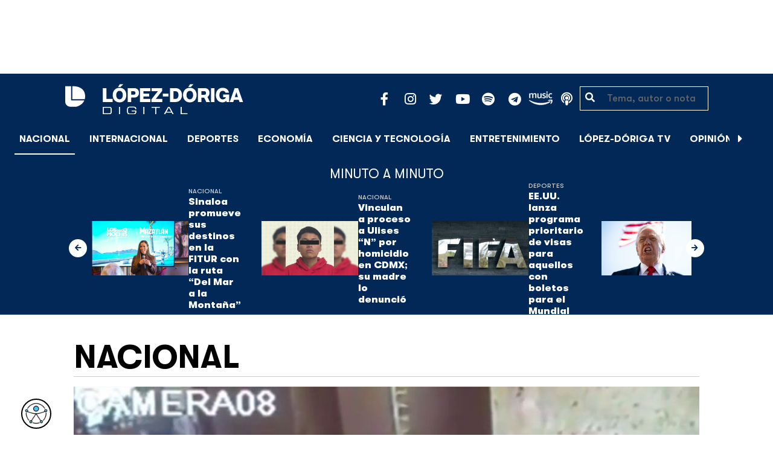

--- FILE ---
content_type: text/html; charset=UTF-8
request_url: https://lopezdoriga.com/sin-categoria/video-asi-opera-banda-de-asaltantes-en-michoacan/
body_size: 15424
content:
<!DOCTYPE html><html lang="es"><head><meta charset="UTF-8"><meta name="viewport" content="width=device-width, initial-scale=1, shrink-to-fit=no"><link rel='preload' as='image' imagesrcset="https://lopezdoriga.com/wp-content/uploads/2015/05/video_asaltantes_michoacan.jpg 960w, https://lopezdoriga.com/wp-content/uploads/2015/05/video_asaltantes_michoacan-300x150.jpg 300w, https://lopezdoriga.com/wp-content/uploads/2015/05/video_asaltantes_michoacan-800x400.jpg 800w, https://lopezdoriga.com/wp-content/uploads/2015/05/video_asaltantes_michoacan-400x200.jpg 400w" imagesizes="(max-width: 800px) 100vw, 800px"><meta name='robots' content='index, follow, max-image-preview:large, max-snippet:-1, max-video-preview:-1' /><link rel='dns-prefetch' href='//cdn.lopezdoriga.com'><link media="all" href="https://lopezdoriga.com/wp-content/cache/autoptimize/css/autoptimize_2e2402a4cd6c5a85b15de52ee7ff9193.css" rel="stylesheet"><title>Video: Así opera banda de asaltantes en Michoacán</title><link rel="preload" href="https://lopezdoriga.com/wp-content/themes/lopezd-theme/assets/webfonts/fa-solid-900.woff2" as="font" type="font/woff2" crossorigin><link rel="preload" href="https://lopezdoriga.com/wp-content/themes/lopezd-theme/assets/webfonts/fa-brands-400.woff2" as="font" type="font/woff2" crossorigin><link rel="preload" href="https://lopezdoriga.com/wp-content/themes/lopezd-theme/assets/webfonts/gtwalsheimpro-bold.ttf" as="font" type="font/ttf" crossorigin><link rel="preload" href="https://lopezdoriga.com/wp-content/themes/lopezd-theme/assets/webfonts/gtwalsheimpro-medium.ttf" as="font" type="font/ttf" crossorigin><link rel="preload" href="https://lopezdoriga.com/wp-content/themes/lopezd-theme/assets/webfonts/gtwalsheimpro-condensedlight.ttf" as="font" type="font/ttf" crossorigin><link rel="canonical" href="https://lopezdoriga.mx/sin-categoria/video-asi-opera-banda-de-asaltantes-en-michoacan/" /><meta property="og:locale" content="es_MX" /><meta property="og:type" content="article" /><meta property="og:title" content="Video: Así opera banda de asaltantes en Michoacán" /><meta property="og:description" content="Una cámara de seguridad captó a una banda de asaltantes en Quiroga, Michoacán, momentos antes de que atacaran y robaran a un hombre. El incidente tuvo lugar el sábado pasado, cuando cuatro sujetos ingresaron a una recicladora, en donde golpearon a un empleado y le robaron la nómina. Personal de la empresa detalló los hechos &hellip; Continued" /><meta property="og:url" content="https://lopezdoriga.mx/sin-categoria/video-asi-opera-banda-de-asaltantes-en-michoacan/" /><meta property="og:site_name" content="López-Dóriga Digital" /><meta property="article:publisher" content="https://www.facebook.com/JoaquinLopezDoriga" /><meta property="article:published_time" content="2015-05-09T05:53:00+00:00" /><meta property="og:image" content="https://lopezdoriga.mx/wp-content/uploads/2015/05/video_asaltantes_michoacan.jpg" /><meta property="og:image:width" content="960" /><meta property="og:image:height" content="480" /><meta property="og:image:type" content="image/jpeg" /><meta name="author" content="LopezDorigaTeam" /><meta name="twitter:card" content="summary_large_image" /><meta name="twitter:creator" content="@lopezdoriga" /><meta name="twitter:site" content="@lopezdoriga" /><meta name="twitter:label1" content="Escrito por" /><meta name="twitter:data1" content="LopezDorigaTeam" /><meta name="twitter:label2" content="Tiempo de lectura" /><meta name="twitter:data2" content="1 minuto" /> <script type="application/ld+json" class="yoast-schema-graph">{"@context":"https://schema.org","@graph":[{"@type":"NewsArticle","@id":"https://lopezdoriga.mx/sin-categoria/video-asi-opera-banda-de-asaltantes-en-michoacan/#article","isPartOf":{"@id":"https://lopezdoriga.mx/sin-categoria/video-asi-opera-banda-de-asaltantes-en-michoacan/"},"author":{"name":"LopezDorigaTeam","@id":"https://lopezdoriga.mx/#/schema/person/a39eb95372961d043c14d468a9cf72eb"},"headline":"Video: Así opera banda de asaltantes en Michoacán","datePublished":"2015-05-09T05:53:00+00:00","mainEntityOfPage":{"@id":"https://lopezdoriga.mx/sin-categoria/video-asi-opera-banda-de-asaltantes-en-michoacan/"},"wordCount":175,"commentCount":0,"publisher":{"@id":"https://lopezdoriga.mx/#organization"},"image":{"@id":"https://lopezdoriga.mx/sin-categoria/video-asi-opera-banda-de-asaltantes-en-michoacan/#primaryimage"},"thumbnailUrl":"https://lopezdoriga.com/wp-content/uploads/2015/05/video_asaltantes_michoacan.jpg","keywords":["banda de asaltantes","cámara de seguridad","Michoacán","video"],"articleSection":["Estados","Nacional","Sin Categoría"],"inLanguage":"es"},{"@type":"WebPage","@id":"https://lopezdoriga.mx/sin-categoria/video-asi-opera-banda-de-asaltantes-en-michoacan/","url":"https://lopezdoriga.mx/sin-categoria/video-asi-opera-banda-de-asaltantes-en-michoacan/","name":"Video: Así opera banda de asaltantes en Michoacán","isPartOf":{"@id":"https://lopezdoriga.mx/#website"},"primaryImageOfPage":{"@id":"https://lopezdoriga.mx/sin-categoria/video-asi-opera-banda-de-asaltantes-en-michoacan/#primaryimage"},"image":{"@id":"https://lopezdoriga.mx/sin-categoria/video-asi-opera-banda-de-asaltantes-en-michoacan/#primaryimage"},"thumbnailUrl":"https://lopezdoriga.com/wp-content/uploads/2015/05/video_asaltantes_michoacan.jpg","datePublished":"2015-05-09T05:53:00+00:00","breadcrumb":{"@id":"https://lopezdoriga.mx/sin-categoria/video-asi-opera-banda-de-asaltantes-en-michoacan/#breadcrumb"},"inLanguage":"es","potentialAction":[{"@type":"ReadAction","target":["https://lopezdoriga.mx/sin-categoria/video-asi-opera-banda-de-asaltantes-en-michoacan/"]}]},{"@type":"ImageObject","inLanguage":"es","@id":"https://lopezdoriga.mx/sin-categoria/video-asi-opera-banda-de-asaltantes-en-michoacan/#primaryimage","url":"https://lopezdoriga.com/wp-content/uploads/2015/05/video_asaltantes_michoacan.jpg","contentUrl":"https://lopezdoriga.com/wp-content/uploads/2015/05/video_asaltantes_michoacan.jpg","width":960,"height":480,"caption":"Foto de Youtube"},{"@type":"BreadcrumbList","@id":"https://lopezdoriga.mx/sin-categoria/video-asi-opera-banda-de-asaltantes-en-michoacan/#breadcrumb","itemListElement":[{"@type":"ListItem","position":1,"name":"Inicio","item":"https://lopezdoriga.com/"},{"@type":"ListItem","position":2,"name":"Nacional","item":"https://lopezdoriga.mx/nacional/"},{"@type":"ListItem","position":3,"name":"Estados","item":"https://lopezdoriga.mx/nacional/estados/"},{"@type":"ListItem","position":4,"name":"Video: Así opera banda de asaltantes en Michoacán"}]},{"@type":"WebSite","@id":"https://lopezdoriga.mx/#website","url":"https://lopezdoriga.mx/","name":"López-Dóriga Digital","description":"Lo más importante que está pasando en México y en el mundo minuto a minuto. Cobertura total en López-Dóriga Digital.","publisher":{"@id":"https://lopezdoriga.mx/#organization"},"potentialAction":[{"@type":"SearchAction","target":{"@type":"EntryPoint","urlTemplate":"https://lopezdoriga.mx/?s={search_term_string}"},"query-input":{"@type":"PropertyValueSpecification","valueRequired":true,"valueName":"search_term_string"}}],"inLanguage":"es"},{"@type":"Organization","@id":"https://lopezdoriga.mx/#organization","name":"López-Dóriga Digital","url":"https://lopezdoriga.mx/","logo":{"@type":"ImageObject","inLanguage":"es","@id":"https://lopezdoriga.mx/#/schema/logo/image/","url":"https://i0.wp.com/lopezdoriga.com/wp-content/uploads/2018/10/lopezdoriga-news.png?fit=1200%2C630&ssl=1","contentUrl":"https://i0.wp.com/lopezdoriga.com/wp-content/uploads/2018/10/lopezdoriga-news.png?fit=1200%2C630&ssl=1","width":1200,"height":630,"caption":"López-Dóriga Digital"},"image":{"@id":"https://lopezdoriga.mx/#/schema/logo/image/"},"sameAs":["https://www.facebook.com/JoaquinLopezDoriga","https://x.com/lopezdoriga","https://www.instagram.com/lopezdoriga/?hl=es","https://youtube.com/channel/UCM-GvgUy0EAZU7ZwXKLarkg"]},{"@type":"Person","@id":"https://lopezdoriga.mx/#/schema/person/a39eb95372961d043c14d468a9cf72eb","name":"LopezDorigaTeam","image":{"@type":"ImageObject","inLanguage":"es","@id":"https://lopezdoriga.mx/#/schema/person/image/","url":"https://secure.gravatar.com/avatar/cf2e58e63360c6fe6e898812b7a85e22d4e0ae97d79cdd7e67e7791d93867b89?s=96&d=mm&r=g","contentUrl":"https://secure.gravatar.com/avatar/cf2e58e63360c6fe6e898812b7a85e22d4e0ae97d79cdd7e67e7791d93867b89?s=96&d=mm&r=g","caption":"LopezDorigaTeam"},"url":"https://lopezdoriga.com/author/lopezdorigateam/"}]}</script> <link rel='dns-prefetch' href='//www.googletagmanager.com' /><link rel='dns-prefetch' href='//stats.wp.com' /><link rel='preconnect' href='//c0.wp.com' /><link rel="alternate" type="application/rss+xml" title="López-Dóriga Digital &raquo; Feed" href="https://lopezdoriga.com/feed/" /><link rel="alternate" title="oEmbed (JSON)" type="application/json+oembed" href="https://lopezdoriga.com/wp-json/oembed/1.0/embed?url=https%3A%2F%2Flopezdoriga.com%2Fsin-categoria%2Fvideo-asi-opera-banda-de-asaltantes-en-michoacan%2F" /><link rel="alternate" title="oEmbed (XML)" type="text/xml+oembed" href="https://lopezdoriga.com/wp-json/oembed/1.0/embed?url=https%3A%2F%2Flopezdoriga.com%2Fsin-categoria%2Fvideo-asi-opera-banda-de-asaltantes-en-michoacan%2F&#038;format=xml" /> <script src="https://lopezdoriga.com/wp-includes/js/jquery/jquery.min.js?ver=3.7.1" id="jquery-core-js" type="pmdelayedscript" data-cfasync="false" data-no-optimize="1" data-no-defer="1" data-no-minify="1"></script> 
 <script src="https://www.googletagmanager.com/gtag/js?id=GT-K46MJNK" id="google_gtagjs-js" async type="pmdelayedscript" data-cfasync="false" data-no-optimize="1" data-no-defer="1" data-no-minify="1"></script> <script id="google_gtagjs-js-after" type="pmdelayedscript" data-cfasync="false" data-no-optimize="1" data-no-defer="1" data-no-minify="1">window.dataLayer = window.dataLayer || [];function gtag(){dataLayer.push(arguments);}
gtag("set","linker",{"domains":["lopezdoriga.com"]});
gtag("js", new Date());
gtag("set", "developer_id.dZTNiMT", true);
gtag("config", "GT-K46MJNK");
//# sourceURL=google_gtagjs-js-after</script> <link rel="https://api.w.org/" href="https://lopezdoriga.com/wp-json/" /><link rel="alternate" title="JSON" type="application/json" href="https://lopezdoriga.com/wp-json/wp/v2/posts/67982" /><meta name="generator" content="Site Kit by Google 1.168.0" /><script type="pmdelayedscript" data-cfasync="false" data-no-optimize="1" data-no-defer="1" data-no-minify="1">window.dataLayer = window.dataLayer || [];function gtag(){dataLayer.push(arguments);}gtag("js", new Date());gtag("config", "UA-50906806-1");</script><script type="pmdelayedscript" data-cfasync="false" data-no-optimize="1" data-no-defer="1" data-no-minify="1">//window.setInterval(()=>{if(window.googletag && googletag.pubadsReady) {console.log("Refreshing...");googletag.pubads().refresh()}},15000);</script> <script type='text/javascript'>const ThemeSetup ={"page":{"postID":"67982","is_single":"true","is_homepage":"false","is_singular":"true","is_archive":"false","post_type":"post","tags":["banda-de-asaltantes","camara-de-seguridad","michoacan","video"],"canal":["Estados","Nacional","Sin Categor\u00eda"],"hide_ads":"false","exclude_adunits":[]},"canRefresh":false,"activeID":67982,"ajaxurl":"https:\/\/lopezdoriga.com\/wp-admin\/admin-ajax.php","promotedTTL":86400,"ads":{"refreshAds":true,"refresh_time":30,"prefix":"ld","network":"76814929","enableInRead":true,"inReadParagraph":3,"enableMultipleInRead":true,"inReadLimit":2,"loadOnScroll":false},"promoted":[],"loadmore":{"next":[1762549,1762497,1762511,1762515,1762533],"previous":"","initial":67982,"current":67982,"current_slug":"\/sin-categoria\/video-asi-opera-banda-de-asaltantes-en-michoacan\/","counter":1,"max_page":5,"previous_ids":[67982],"cats":[8]}};</script> <script type="application/ld+json">{"@context": "https://schema.org","@type": "BreadcrumbList","itemListElement": [{
            "@type": "ListItem",
            "position": 1,
            "name": "López-Dóriga Digital",
            "item": "https://lopezdoriga.com"
        },{
                "@type": "ListItem",
                "position": 2,
                "name": "Nacional",
                "item": "https://lopezdoriga.com/nacional/"
            },{
                "@type": "ListItem",
                "position": 3,
                "name": "Estados",
                "item": "https://lopezdoriga.com/nacional/estados/"
            }]}</script> <link rel="apple-touch-icon" sizes="57x57" href="https://lopezdoriga.com/wp-content/themes/lopezd-theme/dist/images/icons/apple-touch-icon-57x57.png"><link rel="apple-touch-icon" sizes="60x60" href="https://lopezdoriga.com/wp-content/themes/lopezd-theme/dist/images/icons/apple-touch-icon-60x60.png"><link rel="apple-touch-icon" sizes="72x72" href="https://lopezdoriga.com/wp-content/themes/lopezd-theme/dist/images/icons/apple-touch-icon-72x72.png"><link rel="apple-touch-icon" sizes="76x76" href="https://lopezdoriga.com/wp-content/themes/lopezd-theme/dist/images/icons/apple-touch-icon-76x76.png"><link rel="apple-touch-icon" sizes="114x114" href="https://lopezdoriga.com/wp-content/themes/lopezd-theme/dist/images/icons/apple-touch-icon-114x114.png"><link rel="apple-touch-icon" sizes="120x120" href="https://lopezdoriga.com/wp-content/themes/lopezd-theme/dist/images/icons/apple-touch-icon-120x120.png"><link rel="apple-touch-icon" sizes="144x144" href="https://lopezdoriga.com/wp-content/themes/lopezd-theme/dist/images/icons/apple-touch-icon-144x144.png"><link rel="apple-touch-icon" sizes="152x152" href="https://lopezdoriga.com/wp-content/themes/lopezd-theme/dist/images/icons/apple-touch-icon-152x152.png"><link rel="apple-touch-icon" sizes="180x180" href="https://lopezdoriga.com/wp-content/themes/lopezd-theme/dist/images/icons/apple-touch-icon-180x180.png"><link rel="icon" type="image/png" sizes="32x32" href="https://lopezdoriga.com/wp-content/themes/lopezd-theme/dist/images/icons/favicon-32x32.png"><link rel="icon" type="image/png" sizes="192x192" href="https://lopezdoriga.com/wp-content/themes/lopezd-theme/dist/images/icons/android-chrome-192x192.png"><link rel="icon" type="image/png" sizes="16x16" href="https://lopezdoriga.com/wp-content/themes/lopezd-theme/dist/images/icons/favicon-16x16.png"><link rel="manifest" href="https://lopezdoriga.com/wp-content/themes/lopezd-theme/dist/images/icons/site.webmanifest"><link rel="mask-icon" href="https://lopezdoriga.com/wp-content/themes/lopezd-theme/dist/images/icons/safari-pinned-tab.svg" color="#000000"><meta name="msapplication-TileColor" content="#000000"><meta name="msapplication-TileImage" content="https://lopezdoriga.com/wp-content/themes/lopezd-theme/dist/images/icons/mstile-144x144.png"><meta name="theme-color" content="#000000"><link rel="shortlink" href="https://lopezdoriga.com?p=67982" /> <script type="pmdelayedscript" data-cfasync="false" data-no-optimize="1" data-no-defer="1" data-no-minify="1">//window.setInterval(()=>{if(window.googletag && googletag.pubadsReady) {console.log("Refreshing...");googletag.pubads().refresh()}},20000);</script> <script async src="https://t.seedtag.com/t/8575-2324-01.js" type="pmdelayedscript" data-cfasync="false" data-no-optimize="1" data-no-defer="1" data-no-minify="1"></script> <link rel="icon" href="https://lopezdoriga.com/wp-content/uploads/2018/02/ld-logo120-50x50.jpg" sizes="32x32" /><link rel="icon" href="https://lopezdoriga.com/wp-content/uploads/2018/02/ld-logo120.jpg" sizes="192x192" /><link rel="apple-touch-icon" href="https://lopezdoriga.com/wp-content/uploads/2018/02/ld-logo120.jpg" /><meta name="msapplication-TileImage" content="https://lopezdoriga.com/wp-content/uploads/2018/02/ld-logo120.jpg" /> <noscript><style>.perfmatters-lazy[data-src]{display:none !important;}</style></noscript> <script id="navegg" type="pmdelayedscript" data-perfmatters-type="text/javascript" data-cfasync="false" data-no-optimize="1" data-no-defer="1" data-no-minify="1">(function(n,v,g){o="Navegg";if(!n[o]){
		a=v.createElement('script');a.src=g;b=document.getElementsByTagName('script')[0];
		b.parentNode.insertBefore(a,b);n[o]=n[o]||function(parms){
		n[o].q=n[o].q||[];n[o].q.push([this, parms])};}})
	(window, document, 'https://tag.navdmp.com/universal.min.js');
	window.naveggReady = window.naveggReady||[];
	window.nvg75741 = new Navegg({
		acc: 75741
	});</script> <meta name="google-site-verification" content="hV_64eJYYPmf6jbGBP4qpnRnimK9pQyxQFfACviJqIo" />  <script type="pmdelayedscript" data-cfasync="false" data-no-optimize="1" data-no-defer="1" data-no-minify="1">!function(f,b,e,v,n,t,s)
  {if(f.fbq)return;n=f.fbq=function(){n.callMethod?
  n.callMethod.apply(n,arguments):n.queue.push(arguments)};
  if(!f._fbq)f._fbq=n;n.push=n;n.loaded=!0;n.version='2.0';
  n.queue=[];t=b.createElement(e);t.async=!0;
  t.src=v;s=b.getElementsByTagName(e)[0];
  s.parentNode.insertBefore(t,s)}(window, document,'script',
  'https://connect.facebook.net/en_US/fbevents.js');
  fbq('init', '641506476190363');
  fbq('track', 'PageView');</script> <noscript><img height="1" width="1" style="display:none"
 src="https://www.facebook.com/tr?id=641506476190363&ev=PageView&noscript=1"
/></noscript>  <script type="pmdelayedscript" data-cfasync="false" data-no-optimize="1" data-no-defer="1" data-no-minify="1">var _comscore = _comscore || [];
  _comscore.push({ c1: "2", c2: "31501735" });
  (function() {
    var s = document.createElement("script"), el = document.getElementsByTagName("script")[0]; s.async = true;
    s.src = (document.location.protocol == "https:" ? "https://sb" : "http://b") + ".scorecardresearch.com/beacon.js";
    el.parentNode.insertBefore(s, el);
  })();</script> <noscript> <img src="https://sb.scorecardresearch.com/p?c1=2&c2=31501735&cv=2.0&cj=1" /> </noscript>  <script type="text/javascript">(function() {
        var i7e_e = document.createElement("script"),
            i7e_t = window.location.host,
            i7e_n = "es-US";

        i7e_e.type = "text/javascript",
        i7e_t = "lopezdoriga.inklusion.incluirt.com",
        i7e_n = "es-US",
        i7e_e.src = ("https:" == document.location.protocol ? "https://" : "http://") + i7e_t + "/inklusion/js/frameworks_initializer.js?lng=" + i7e_n,
        document.getElementsByTagName("head")[0].appendChild(i7e_e),
        i7e_e.src;
        i7e_tab = true;
        i7e_border = "#000000"; //color de borde
        i7e_bg = "#012857"; //color de fondo del texto de Inklusion
    })()</script> <script async src="https://pagead2.googlesyndication.com/pagead/js/adsbygoogle.js?client=ca-pub-7689687428425610"
     crossorigin="anonymous"></script> </head><body data-ld="true" class="wp-singular post-template-default single single-post postid-67982 single-format-standard wp-theme-lopezd-theme video-asi-opera-banda-de-asaltantes-en-michoacan sidebar-primary category-estados category-nacional category-sin-categoria"> <script async src="https://securepubads.g.doubleclick.net/tag/js/gpt.js" type="pmdelayedscript" data-cfasync="false" data-no-optimize="1" data-no-defer="1" data-no-minify="1"></script> <div id="gpt-passback"> <script type="pmdelayedscript" data-cfasync="false" data-no-optimize="1" data-no-defer="1" data-no-minify="1">window.googletag = window.googletag || {cmd: []};
		googletag.cmd.push(function() {
		googletag.defineSlot('/76814929/ld/ros-i-dos', [1, 1], 'gpt-passback').addService(googletag.pubads());
		googletag.enableServices();
		googletag.display('gpt-passback');
		});</script> </div><div id="wrapper"><div class="ad-fixed-top sticky-top sticky-header" data-ad-top="true" data-sticky-margin="0" data-detach-sticky="true"><div class="ad-container dfp-ad-unit ad-billboard ad-superbanner" id="ros-top-a-697082fb0f659" data-ad-type="billboard" data-slot="ros-top-a" data-ad-setup='{"postID":67982,"css":"ad-superbanner","canRefresh":true,"mappings":[],"infinitescroll":false}' data-ad-loaded="0"></div></div><header id="masthead" class="container-fluid top-header-holder"><div class="row align-items-center no-gutters justify-content-center"><div class="col-1 order-md-4 d-md-none text-left order-2"> <a href="#menubar-toggler" data-toggle="modal" data-target="#menu-left" aria-controls="main-left-nav" title="Menú" class="header-link"><i class="fas fa-bars"></i></a></div><div class="col-9 col-lg-3 flex-fill text-center text-lg-left py-2 order-3 order-lg-1"><div class="logo"> <a href="/"><img src="https://lopezdoriga.com/wp-content/themes/lopezd-theme/assets/images/ld-logo-white.svg" alt="Lopez Doriga" height="50" width="297"></a></div></div><div class="col-12 col-md-12 col-lg-5 d-flex justify-content-center justify-content-md-center justify-content-lg-end header-container__icons order-1 order-lg-2"><div class="social-media-holder"><ul class='social-media-icons'><li> <a class="social-icon-facebook" target="_blank" href="https://www.facebook.com/JoaquinLopezDoriga/" rel="noopener noreferrer"> <span class="fa-stack fa-2x"> <i class="fas fa-circle fa-stack-2x"></i> <i class="fab fa-facebook-f fa-social-icon fa-inverse fa-stack-1x" title="facebook icon"></i> </span> </a></li><li> <a class="social-icon-instagram" target="_blank" href="https://www.instagram.com/lopezdoriga/?hl=es" rel="noopener noreferrer"> <span class="fa-stack fa-2x"> <i class="fas fa-circle fa-stack-2x"></i> <i class="fab fa-instagram fa-social-icon fa-inverse fa-stack-1x" title="instagram icon"></i> </span> </a></li><li> <a class="social-icon-twitter" target="_blank" href="https://twitter.com/lopezdoriga" rel="noopener noreferrer"> <span class="fa-stack fa-2x"> <i class="fas fa-circle fa-stack-2x"></i> <i class="fab fa-twitter fa-social-icon fa-inverse fa-stack-1x" title="twitter icon"></i> </span> </a></li><li> <a class="social-icon-youtube" target="_blank" href="https://youtube.com/channel/UCM-GvgUy0EAZU7ZwXKLarkg" rel="noopener noreferrer"> <span class="fa-stack fa-2x"> <i class="fas fa-circle fa-stack-2x"></i> <i class="fab fa-youtube fa-social-icon fa-inverse fa-stack-1x" title="youtube icon"></i> </span> </a></li><li> <a class="social-icon-spotify" target="_blank" href="https://open.spotify.com/show/6PKa0zzFOjlRVANLKKWrxp" rel="noopener noreferrer"> <span class="fa-stack fa-2x"> <i class="fas fa-circle fa-stack-2x"></i> <i class="fab fa-spotify fa-social-icon fa-inverse fa-stack-1x" title="spotify icon"></i> </span> </a></li><li> <a class="social-icon-telegram" target="_blank" href="https://t.me/LopezDorigaCom" rel="noopener noreferrer"> <span class="fa-stack fa-2x"> <i class="fas fa-circle fa-stack-2x"></i> <i class="fab fa-telegram fa-social-icon fa-inverse fa-stack-1x" title="telegram icon"></i> </span> </a></li><li> <a class="social-icon-amazon" target="_blank" href="https://music.amazon.com.mx/podcasts/68a0978e-29a1-4e08-9a69-f17eb4bfab8b/joaqu%C3%ADn-l%C3%B3pez-d%C3%B3riga" rel="noopener noreferrer"> <span class="fa-stack fa-2x"> <i class="fas fa-circle fa-stack-2x"></i> <i class="fax-amazonmusic fa-social-icon fa-inverse fa-stack-1x" title="amazon icon"></i> </span> </a></li><li> <a class="social-icon-itunes" target="_blank" href="https://podcasts.apple.com/mx/podcast/joaqu%C3%ADn-l%C3%B3pez-d%C3%B3riga/id1487585093" rel="noopener noreferrer"> <span class="fa-stack fa-2x"> <i class="fas fa-circle fa-stack-2x"></i> <i class="fas fa-podcast fa-social-icon fa-inverse fa-stack-1x" title="itunes icon"></i> </span> </a></li></ul></div></div><div class="col-2 order-md-6 col-lg-2 text-center d-none d-lg-block"><form class="search-form" role="search" method="get" action="https://lopezdoriga.com/"><div class="input-group"> <i class="fas fa-search"></i> <input type="text" name="s" class="form-control" placeholder="Tema, autor o nota" /></div></form></div></div></header><div id="nav-sticky" class="sticky-top navbar-sticky"><nav id="main-navigation" class="navbar main-navbar navbar-expand"><div class="logo-navbar navbar-brand"> <a href="/" class="logo-desktop"><img src="https://lopezdoriga.com/wp-content/themes/lopezd-theme/assets/images/ld-logo-white.svg" alt="Lopez Doriga" width="267" height="62"></a> <a href="/" class="logo-mobile"><img src="https://lopezdoriga.com/wp-content/themes/lopezd-theme/assets/images/ld-logo-white.svg" alt="Lopez Doriga" width="267" height="62"></a></div><div class="navbar-brand mx-2 hideOnSticky"> <button class="scroll-control scroll-control-prev d-none" data-scroll-container="main-menu-scroll" aria-label="Avanzar a la izquierda"><i class="fas fa-caret-left"></i></button></div><div class="navbar-collapse justify-content-lg-center navbar-scroll-contain hideOnSticky"><ul id="main-menu-scroll" class="navbar-nav scrolling-wrapper scroll-with-controls scroll"><li itemscope="itemscope" itemtype="https://www.schema.org/SiteNavigationElement" id="menu-item-39261" class="menu-item menu-item-type-taxonomy menu-item-object-category current-post-ancestor current-menu-parent current-post-parent nav-item menu-item-39261 active"><a aria-current="page" data-category-id="7" title="Nacional" href="https://lopezdoriga.com/nacional/" class="nav-link">Nacional</a></li><li itemscope="itemscope" itemtype="https://www.schema.org/SiteNavigationElement" id="menu-item-39262" class="menu-item menu-item-type-taxonomy menu-item-object-category nav-item menu-item-39262"><a data-category-id="15" title="Internacional" href="https://lopezdoriga.com/internacional/" class="nav-link">Internacional</a></li><li itemscope="itemscope" itemtype="https://www.schema.org/SiteNavigationElement" id="menu-item-39278" class="menu-item menu-item-type-taxonomy menu-item-object-category nav-item menu-item-39278"><a data-category-id="5" title="Deportes" href="https://lopezdoriga.com/deportes/" class="nav-link">Deportes</a></li><li itemscope="itemscope" itemtype="https://www.schema.org/SiteNavigationElement" id="menu-item-39280" class="menu-item menu-item-type-taxonomy menu-item-object-category nav-item menu-item-39280"><a data-category-id="42" title="Economía" href="https://lopezdoriga.com/economia-y-finanzas/" class="nav-link">Economía</a></li><li itemscope="itemscope" itemtype="https://www.schema.org/SiteNavigationElement" id="menu-item-39277" class="menu-item menu-item-type-taxonomy menu-item-object-category nav-item menu-item-39277"><a data-category-id="47" title="Ciencia y Tecnología" href="https://lopezdoriga.com/ciencia-tecnologia/" class="nav-link">Ciencia y Tecnología</a></li><li itemscope="itemscope" itemtype="https://www.schema.org/SiteNavigationElement" id="menu-item-39276" class="menu-item menu-item-type-taxonomy menu-item-object-category nav-item menu-item-39276"><a data-category-id="13" title="Entretenimiento" href="https://lopezdoriga.com/entretenimiento/" class="nav-link">Entretenimiento</a></li><li itemscope="itemscope" itemtype="https://www.schema.org/SiteNavigationElement" id="menu-item-109881" class="menu-item menu-item-type-custom menu-item-object-custom nav-item menu-item-109881"><a title="López-Dóriga TV" href="https://lopezdoriga.com/lopez-doriga-tv/" class="nav-link">López-Dóriga TV</a></li><li itemscope="itemscope" itemtype="https://www.schema.org/SiteNavigationElement" id="menu-item-95091" class="menu-item menu-item-type-custom menu-item-object-custom nav-item menu-item-95091"><a title="﻿Opinión" href="https://lopezdoriga.com/opinion/" class="nav-link">﻿Opinión</a></li><li itemscope="itemscope" itemtype="https://www.schema.org/SiteNavigationElement" id="menu-item-1370212" class="lastnews menu-item menu-item-type-post_type menu-item-object-page current_page_parent nav-item menu-item-1370212 active"><a aria-current="page" title="Últimas Noticias" href="https://lopezdoriga.com/ultimas-noticias/" class="nav-link">Últimas Noticias</a></li></ul></div><div class="navbar-brand mx-2 hideOnSticky"> <button class="scroll-control scroll-control-next d-m-block" data-scroll-container="main-menu-scroll" aria-label="Avanzar a la derecha"><i class="fas fa-caret-right"></i></button></div><div class="navbar-brand d-none d-lg-block"> <a href="#search" class="search_icon" alt="Buscar" title="Buscar"><i class="fas fa-search"></i></a></div><div class="navbar-brand d-block d-md-none navbar-burger"> <a href="#menubar-toggler" data-toggle="modal" data-target="#menu-left" aria-controls="main-left-nav" title="Menú" class="header-link"><i class="fas fa-bars"></i></a></div></nav></div><div class="ad-container dfp-ad-unit ad-interstitial " id="ros-i-697082fb11195" data-ad-type="interstitial" data-slot="ros-i" data-ad-setup='{"postID":67982,"css":"","canRefresh":false,"mappings":[],"infinitescroll":false}' data-ad-loaded="0"></div><main class="site-main" role="main"><section class="seccion container-lastest"><div class="container col-12"><h2 class="heading-container">Minuto a Minuto</h2></div><div class="container-fluid col-lg-12 col-xl-12"><div class="row align-items-center no-gutters justify-content-center"><div class="col-12 col-lg-10 col-xl-10 d-flex"><div class="navbar-brand mx-0 mx-md-2"> <button class="scroll-control scroll-control-prev siemaLastestPrev" data-scroll-container="lastest-posts-scroll" aria-label="Avanzar a la izquierda"><i class="fas fa-arrow-left"></i></button></div><div class="siemaLastest" id="lastest-posts-scroll" data-siemastatus="inactive"><div class="scrolling-wrapper__item"><div class="box-item"> <button class="scrolling-wrapper__item__btn web-story-item" onclick="window.location = 'https://lopezdoriga.com/nacional/sinaloa-promueve-sus-destinos-en-la-fitur-con-la-ruta-del-mar-a-la-montana/';" data-story-url="https://lopezdoriga.com/nacional/sinaloa-promueve-sus-destinos-en-la-fitur-con-la-ruta-del-mar-a-la-montana/"> <img src="https://lopezdoriga.com/wp-content/uploads/2026/01/sinaloa-promueve-sus-destinos-en-la-fitur-con-la-ruta-del-mar-a-la-montana-2-1024x631.jpg" class=" wp-post-image img-responsive " alt="Sinaloa promueve sus destinos en la FITUR con la ruta “Del Mar a la Montaña”" title="Sinaloa promueve sus destinos en la FITUR con la ruta “Del Mar a la Montaña”" decoding="async" srcset="https://lopezdoriga.com/wp-content/uploads/2026/01/sinaloa-promueve-sus-destinos-en-la-fitur-con-la-ruta-del-mar-a-la-montana-2-1024x631.jpg 1024w, https://lopezdoriga.com/wp-content/uploads/2026/01/sinaloa-promueve-sus-destinos-en-la-fitur-con-la-ruta-del-mar-a-la-montana-2-300x185.jpg 300w, https://lopezdoriga.com/wp-content/uploads/2026/01/sinaloa-promueve-sus-destinos-en-la-fitur-con-la-ruta-del-mar-a-la-montana-2-768x474.jpg 768w, https://lopezdoriga.com/wp-content/uploads/2026/01/sinaloa-promueve-sus-destinos-en-la-fitur-con-la-ruta-del-mar-a-la-montana-2.jpg 1200w" sizes="(max-width: 800px) 100vw, 800px" /> </button><div class="lastest-title"> <span class="category"> <a href="https://lopezdoriga.com/nacional/">Nacional</a> </span> <a class="titulo" href="https://lopezdoriga.com/nacional/sinaloa-promueve-sus-destinos-en-la-fitur-con-la-ruta-del-mar-a-la-montana/"> Sinaloa promueve sus destinos en la FITUR con la ruta “Del Mar a la Montaña” </a><div class="excerpt">Sinaloa presentó en Madrid la ruta turística “Del Mar a la Montaña”, que conecta Mazatlán y Los Mochis, en el marco de la FITUR 2026</div></div></div></div><div class="scrolling-wrapper__item"><div class="box-item"> <button class="scrolling-wrapper__item__btn web-story-item" onclick="window.location = 'https://lopezdoriga.com/nacional/vinculan-a-proceso-a-ulises-n-por-homicidio-en-cdmx-su-madre-lo-denuncio/';" data-story-url="https://lopezdoriga.com/nacional/vinculan-a-proceso-a-ulises-n-por-homicidio-en-cdmx-su-madre-lo-denuncio/"> <img src="https://lopezdoriga.com/wp-content/uploads/2026/01/ulises-n-es-vinculado-a-proceso-por-homicidio-en-cdmx-su-madre-lo-denuncia-1024x576.jpg" class=" wp-post-image img-responsive " alt="Vinculan a proceso a Ulises “N” por homicidio en CDMX; su madre lo denunció" title="Vinculan a proceso a Ulises “N” por homicidio en CDMX; su madre lo denunció" decoding="async" srcset="https://lopezdoriga.com/wp-content/uploads/2026/01/ulises-n-es-vinculado-a-proceso-por-homicidio-en-cdmx-su-madre-lo-denuncia-1024x576.jpg 1024w, https://lopezdoriga.com/wp-content/uploads/2026/01/ulises-n-es-vinculado-a-proceso-por-homicidio-en-cdmx-su-madre-lo-denuncia-300x169.jpg 300w, https://lopezdoriga.com/wp-content/uploads/2026/01/ulises-n-es-vinculado-a-proceso-por-homicidio-en-cdmx-su-madre-lo-denuncia-768x432.jpg 768w, https://lopezdoriga.com/wp-content/uploads/2026/01/ulises-n-es-vinculado-a-proceso-por-homicidio-en-cdmx-su-madre-lo-denuncia-1536x864.jpg 1536w, https://lopezdoriga.com/wp-content/uploads/2026/01/ulises-n-es-vinculado-a-proceso-por-homicidio-en-cdmx-su-madre-lo-denuncia.jpg 1920w" sizes="(max-width: 800px) 100vw, 800px" /> </button><div class="lastest-title"> <span class="category"> <a href="https://lopezdoriga.com/nacional/">Nacional</a> </span> <a class="titulo" href="https://lopezdoriga.com/nacional/vinculan-a-proceso-a-ulises-n-por-homicidio-en-cdmx-su-madre-lo-denuncio/"> Vinculan a proceso a Ulises “N” por homicidio en CDMX; su madre lo denunció </a><div class="excerpt">La investigación se activó luego de que la madre de Ulises “N” denunciara que su hijo le confesó el crimen y le videos del hecho</div></div></div></div><div class="scrolling-wrapper__item"><div class="box-item"> <button class="scrolling-wrapper__item__btn web-story-item" onclick="window.location = 'https://lopezdoriga.com/deportes/ee-uu-lanza-programa-prioritario-de-visas-para-aquellos-con-boletos-para-el-mundial/';" data-story-url="https://lopezdoriga.com/deportes/ee-uu-lanza-programa-prioritario-de-visas-para-aquellos-con-boletos-para-el-mundial/"> <img src="https://lopezdoriga.com/wp-content/uploads/2026/01/8ee9462c74d6c68843cb09f8e8e269032005290bw-1024x683.jpg" class=" wp-post-image img-responsive " alt="EE.UU. lanza programa prioritario de visas para aquellos con boletos para el Mundial" title="EE.UU. lanza programa prioritario de visas para aquellos con boletos para el Mundial" decoding="async" srcset="https://lopezdoriga.com/wp-content/uploads/2026/01/8ee9462c74d6c68843cb09f8e8e269032005290bw-1024x683.jpg 1024w, https://lopezdoriga.com/wp-content/uploads/2026/01/8ee9462c74d6c68843cb09f8e8e269032005290bw-300x200.jpg 300w, https://lopezdoriga.com/wp-content/uploads/2026/01/8ee9462c74d6c68843cb09f8e8e269032005290bw-768x512.jpg 768w, https://lopezdoriga.com/wp-content/uploads/2026/01/8ee9462c74d6c68843cb09f8e8e269032005290bw-1536x1024.jpg 1536w, https://lopezdoriga.com/wp-content/uploads/2026/01/8ee9462c74d6c68843cb09f8e8e269032005290bw.jpg 1920w" sizes="(max-width: 800px) 100vw, 800px" /> </button><div class="lastest-title"> <span class="category"> <a href="https://lopezdoriga.com/deportes/">Deportes</a> </span> <a class="titulo" href="https://lopezdoriga.com/deportes/ee-uu-lanza-programa-prioritario-de-visas-para-aquellos-con-boletos-para-el-mundial/"> EE.UU. lanza programa prioritario de visas para aquellos con boletos para el Mundial </a><div class="excerpt">EE.UU. va a desplegar a más de 500 funcionarios consulares adicionales para procesar las solicitudes de visados para el Mundial</div></div></div></div><div class="scrolling-wrapper__item"><div class="box-item"> <button class="scrolling-wrapper__item__btn web-story-item" onclick="window.location = 'https://lopezdoriga.com/internacional/de-las-deportaciones-masivas-al-arresto-de-maduro-el-primer-ano-de-trump-en-10-momentos/';" data-story-url="https://lopezdoriga.com/internacional/de-las-deportaciones-masivas-al-arresto-de-maduro-el-primer-ano-de-trump-en-10-momentos/"> <img src="https://lopezdoriga.com/wp-content/uploads/2026/01/10c1c8b75318393675b82e114a82b18ac3fd9b2aw-1024x683.jpg" class=" wp-post-image img-responsive " alt="De las deportaciones masivas al arresto de Maduro: el primer año de Trump en 10 momentos" title="De las deportaciones masivas al arresto de Maduro: el primer año de Trump en 10 momentos" decoding="async" srcset="https://lopezdoriga.com/wp-content/uploads/2026/01/10c1c8b75318393675b82e114a82b18ac3fd9b2aw-1024x683.jpg 1024w, https://lopezdoriga.com/wp-content/uploads/2026/01/10c1c8b75318393675b82e114a82b18ac3fd9b2aw-300x200.jpg 300w, https://lopezdoriga.com/wp-content/uploads/2026/01/10c1c8b75318393675b82e114a82b18ac3fd9b2aw-768x512.jpg 768w, https://lopezdoriga.com/wp-content/uploads/2026/01/10c1c8b75318393675b82e114a82b18ac3fd9b2aw-1536x1024.jpg 1536w, https://lopezdoriga.com/wp-content/uploads/2026/01/10c1c8b75318393675b82e114a82b18ac3fd9b2aw.jpg 1920w" sizes="(max-width: 800px) 100vw, 800px" /> </button><div class="lastest-title"> <span class="category"> <a href="https://lopezdoriga.com/internacional/">Internacional</a> </span> <a class="titulo" href="https://lopezdoriga.com/internacional/de-las-deportaciones-masivas-al-arresto-de-maduro-el-primer-ano-de-trump-en-10-momentos/"> De las deportaciones masivas al arresto de Maduro: el primer año de Trump en 10 momentos </a><div class="excerpt">Donald Trump cumple un año desde su regreso a la Casa Blanca, un periodo de 12 meses marcado por una alteración del orden internacional</div></div></div></div><div class="scrolling-wrapper__item"><div class="box-item"> <button class="scrolling-wrapper__item__btn web-story-item" onclick="window.location = 'https://lopezdoriga.com/internacional/sobreviviente-de-epstein-critica-omision-de-archivos-y-denuncia-secretismo/';" data-story-url="https://lopezdoriga.com/internacional/sobreviviente-de-epstein-critica-omision-de-archivos-y-denuncia-secretismo/"> <img src="https://lopezdoriga.com/wp-content/uploads/2026/01/18e0af674b806b5f9b3f23c0c0afb0fea97bc5c3w-1024x683.jpg" class=" wp-post-image img-responsive " alt="Sobreviviente de Epstein critica omisión de archivos y denuncia &#8220;secretismo&#8221;" title="Sobreviviente de Epstein critica omisión de archivos y denuncia &#8220;secretismo&#8221;" decoding="async" srcset="https://lopezdoriga.com/wp-content/uploads/2026/01/18e0af674b806b5f9b3f23c0c0afb0fea97bc5c3w-1024x683.jpg 1024w, https://lopezdoriga.com/wp-content/uploads/2026/01/18e0af674b806b5f9b3f23c0c0afb0fea97bc5c3w-300x200.jpg 300w, https://lopezdoriga.com/wp-content/uploads/2026/01/18e0af674b806b5f9b3f23c0c0afb0fea97bc5c3w-768x512.jpg 768w, https://lopezdoriga.com/wp-content/uploads/2026/01/18e0af674b806b5f9b3f23c0c0afb0fea97bc5c3w-1536x1024.jpg 1536w, https://lopezdoriga.com/wp-content/uploads/2026/01/18e0af674b806b5f9b3f23c0c0afb0fea97bc5c3w.jpg 1920w" sizes="(max-width: 800px) 100vw, 800px" /> </button><div class="lastest-title"> <span class="category"> <a href="https://lopezdoriga.com/internacional/">Internacional</a> </span> <a class="titulo" href="https://lopezdoriga.com/internacional/sobreviviente-de-epstein-critica-omision-de-archivos-y-denuncia-secretismo/"> Sobreviviente de Epstein critica omisión de archivos y denuncia &#8220;secretismo&#8221; </a><div class="excerpt">Una víctima de Jeffrey Epstein acusó de “secretismo” al Departamento de Justicia por no difundir completos los archivos del caso</div></div></div></div><div class="scrolling-wrapper__item"><div class="box-item"> <button class="scrolling-wrapper__item__btn web-story-item" onclick="window.location = 'https://lopezdoriga.com/ultimas-noticias/';" data-story-url="https://lopezdoriga.com/ultimas-noticias/"> <img loading="lazy" width="100" height="100" src="/wp-content/themes/lopezd-theme/assets/images/icono.svg?v=2" alt="Entradas de prueba" title="Ver Más Noticias"></button> <span class="lastest-title"> <a href="https://lopezdoriga.com/ultimas-noticias/"><b>Ver más noticias</b></a> </span></div></div></div><div class="navbar-brand mx-0 mx-md-2"> <button class="scroll-control scroll-control-next siemaLastestNext" data-scroll-container="lastest-posts-scroll" aria-label="Avanzar a la derecha"><i class="fas fa-arrow-right"></i></button></div></div></div></div></section><section class="articles-container py-2"><article data-postid="67982" id="post-67982" class="post article-layout container-fluid post-67982 type-post status-publish format-standard has-post-thumbnail hentry category-estados category-nacional category-sin-categoria tag-banda-de-asaltantes tag-camara-de-seguridad tag-michoacan tag-video" data-slug='/sin-categoria/video-asi-opera-banda-de-asaltantes-en-michoacan/' data-post-id='67982' data-meta='{&quot;id&quot;:&quot;67982&quot;,&quot;infinitescroll_off&quot;:&quot;false&quot;,&quot;exclude_adunits&quot;:[],&quot;hide_adx&quot;:&quot;false&quot;,&quot;hide_ads&quot;:&quot;false&quot;,&quot;canal&quot;:[&quot;Estados&quot;,&quot;Nacional&quot;,&quot;Sin Categor\u00eda&quot;],&quot;tags&quot;:[&quot;banda-de-asaltantes&quot;,&quot;camara-de-seguridad&quot;,&quot;michoacan&quot;,&quot;video&quot;],&quot;seo&quot;:&quot;Video: As\u00ed opera banda de asaltantes en Michoac\u00e1n&quot;}' ><div class="row"><div class="entry-content entry-grid mx-auto col-12 col-lg-12 col-xl-10"><div class="entry-grid__content-area entry-main-text"><header class="entry-header mb-4"><div class="entry-info entry-info-cat  mb-0 mb-lg-3"> <a class="my-3 article-item__cat bordered-title align-self-center" href="https://lopezdoriga.com/nacional/">Nacional</a></div><div class="post-thumbnail m-0 mb-2"><div class="photo-container"> <img src="https://lopezdoriga.com/wp-content/uploads/2015/05/video_asaltantes_michoacan.jpg" class="w-100 wp-post-image img-responsive " alt="Video: Así opera banda de asaltantes en Michoacán" title="Video: Así opera banda de asaltantes en Michoacán" decoding="async" srcset="https://lopezdoriga.com/wp-content/uploads/2015/05/video_asaltantes_michoacan.jpg 960w, https://lopezdoriga.com/wp-content/uploads/2015/05/video_asaltantes_michoacan-300x150.jpg 300w, https://lopezdoriga.com/wp-content/uploads/2015/05/video_asaltantes_michoacan-800x400.jpg 800w, https://lopezdoriga.com/wp-content/uploads/2015/05/video_asaltantes_michoacan-400x200.jpg 400w" sizes="(max-width: 960px) 100vw, 960px" /><div class="caption"> <span> Foto de Youtube </span></div></div></div><div class="entry-info entry-info-header mb-0 mb-lg-2"><div class="entry-info-header-block"><h1 class="entry-title"><a href="https://lopezdoriga.com/sin-categoria/video-asi-opera-banda-de-asaltantes-en-michoacan/" rel="bookmark" title="Video: Así opera banda de asaltantes en Michoacán">Video: Así opera banda de asaltantes en Michoacán</a></h1></div><div class="entry-grid__sharebar"><ul class="social-sharebar-row list-unstyled d-flex flex-row justify-content-center align-items-center align-content-start single-share"><li><a href="https://www.facebook.com/sharer.php?u=https://lopezdoriga.com/sin-categoria/video-asi-opera-banda-de-asaltantes-en-michoacan/" target="_blank" class="fb share-link" data-social-network="Facebook" title="¡Compartir en Facebook!" rel="nofollow noopener noreferrer"><i class="fab fa-facebook-f"></i></a></li><li><a href="https://twitter.com/intent/tweet?url=https://lopezdoriga.com/sin-categoria/video-asi-opera-banda-de-asaltantes-en-michoacan/&text= Video: Así opera banda de asaltantes en Michoacán " target="_blank" data-social-network="Twitter" class="tw share-link" title="¡Compartir en Twitter!" rel="nofollow noopener noreferrer"><i class="fab fa-twitter"></i></a></li><li><a href="https://api.whatsapp.com/send?text=https://lopezdoriga.com/sin-categoria/video-asi-opera-banda-de-asaltantes-en-michoacan/" data-action="share/whatsapp/share" data-social-network="WhatsApp" target="_blank" class="whatsapp share-link" title="¡Compartir en WhatsApp!" rel="nofollow noopener noreferrer"><i class="fab fa-whatsapp"></i></a></li><li><a href="https://www.linkedin.com/sharing/share-offsite/?url=https://lopezdoriga.com/sin-categoria/video-asi-opera-banda-de-asaltantes-en-michoacan/" data-action="share/linkedin/share" data-social-network="LinkedIn" target="_blank" class="linkedin share-link" title="¡Compartir en LinkedIn!" rel="nofollow noopener noreferrer"><i class="fab fa-linkedin"></i></a></li><li><a href="/cdn-cgi/l/email-protection#[base64]" data-action="share/mail/share" data-social-network="Mail" target="_blank" class="email share-link" title="¡Compartir por Correo!" rel="nofollow noopener noreferrer"><i class="fas fa-envelope"></i></a></li></ul><div class="mt-5"><div class="ad-container dfp-ad-unit ad-billboardboxmobile ad-superbanner" id="ros-top-b-697082fb16d4a" data-ad-type="billboardboxmobile" data-slot="ros-top-b" data-ad-setup='{"postID":67982,"css":"ad-superbanner","canRefresh":true,"mappings":[],"infinitescroll":false}' data-ad-loaded="0"></div></div></div><div class="entry-excerpt px-0 pb-3"><p><p>Una cámara de seguridad captó a una banda de asaltantes en Quiroga, Michoacán, momentos antes de que atacaran y robaran a un hombre. El incidente tuvo lugar el sábado pasado, cuando cuatro sujetos ingresaron a una recicladora, en donde golpearon a un empleado y le robaron la nómina. Personal de la empresa detalló los hechos &hellip; <a href="https://lopezdoriga.com/sin-categoria/video-asi-opera-banda-de-asaltantes-en-michoacan/">Continued</a></p></p><div class="article-item__date mb-auto align-self-center pb-2"> <span>mayo 9, 2015</span></div></div></div> <script data-cfasync="false" src="/cdn-cgi/scripts/5c5dd728/cloudflare-static/email-decode.min.js"></script><script src="https://www.googletagservices.com/tag/js/gpt.js" type="pmdelayedscript" data-cfasync="false" data-no-optimize="1" data-no-defer="1" data-no-minify="1">googletag.pubads().definePassback('/117913022/lopezdoriga/1x1', [1, 1]).display();</script> </header></div><div class="entry-grid__content-area2 entry-main-text"><div class="row"><div class="col-12 col-lg-8"><div class="article-content"><p>Una cámara de seguridad captó a una banda de asaltantes en Quiroga, Michoacán, momentos antes de que atacaran y robaran a un hombre.</p><p> El incidente tuvo lugar el sábado pasado, cuando cuatro sujetos ingresaron a una recicladora, en donde golpearon a un empleado y le robaron la nómina.</p><p> Personal de la empresa detalló los hechos al presentar la denuncia MOR/053/01607/2015 ante la Procuraduría General de Justicia del Estado de Michoacán.</p><p> En el video se puede apreciar cómo al menos dos de los cuatro sospechosos portaban armas, y cómo, al percatarse de la presencia de las cámaras de seguridad, intentaron deshacerse de la memoria DVR de las mismas, por lo que no se registró el momento del ataque o del robo.</p><p> <iframe frameborder="0" allowfullscreen class="perfmatters-lazy" data-src="https://www.youtube.com/embed/3COyJt8tJKc"></iframe><noscript><iframe src="https://www.youtube.com/embed/3COyJt8tJKc" frameborder="0" allowfullscreen=""></iframe></noscript> Las autoridades difundieron las imágenes en las que se muestran los rostros de los presuntos asaltantes, con la intención de que sean identificados y se proceda a su captura.</p><p> Con información de Excélsior</p></div></div><div class="col-12 col-lg-4 d-none d-lg-block"><div class="sidebar-content-area"><div class="ad-container dfp-ad-unit ad-custom ad-boxbanner" id="ros-box-a-697082fb17436" data-ad-type="custom" data-slot="ros-box-a" data-ad-setup='{"postID":67982,"css":"ad-boxbanner","canRefresh":true,"mappings":{"sizes":[[300,250],[300,600]],"desktop":[[300,250],[300,600]],"mobile":[],"all":[]},"infinitescroll":false}' data-ad-loaded="0"></div><div class="wa-widget--recientes"><h3 class="widget-title">Minuto a minuto</h3><div class="wa-widget-article-list"><article class="article-item"><div class="item__image"> <a href="https://lopezdoriga.com/nacional/sinaloa-promueve-sus-destinos-en-la-fitur-con-la-ruta-del-mar-a-la-montana/"> <img src="https://lopezdoriga.com/wp-content/uploads/2026/01/sinaloa-promueve-sus-destinos-en-la-fitur-con-la-ruta-del-mar-a-la-montana-2-150x150.jpg" class="attachment-thumbnail size-thumbnail wp-post-image img-responsive " alt="Sinaloa promueve sus destinos en la FITUR con la ruta “Del Mar a la Montaña”" title="Sinaloa promueve sus destinos en la FITUR con la ruta “Del Mar a la Montaña”" decoding="async" /> </a></div><div class='item__cat'>Estados</div><div class="item__title"> <a href="https://lopezdoriga.com/nacional/sinaloa-promueve-sus-destinos-en-la-fitur-con-la-ruta-del-mar-a-la-montana/"> Sinaloa promueve sus destinos en la FITUR con la ruta “Del Mar a la Montaña” </a></div></article><article class="article-item"><div class="item__image"> <a href="https://lopezdoriga.com/nacional/vinculan-a-proceso-a-ulises-n-por-homicidio-en-cdmx-su-madre-lo-denuncio/"> <img src="https://lopezdoriga.com/wp-content/uploads/2026/01/ulises-n-es-vinculado-a-proceso-por-homicidio-en-cdmx-su-madre-lo-denuncia-150x150.jpg" class="attachment-thumbnail size-thumbnail wp-post-image img-responsive " alt="Vinculan a proceso a Ulises “N” por homicidio en CDMX; su madre lo denunció" title="Vinculan a proceso a Ulises “N” por homicidio en CDMX; su madre lo denunció" decoding="async" /> </a></div><div class='item__cat'>México</div><div class="item__title"> <a href="https://lopezdoriga.com/nacional/vinculan-a-proceso-a-ulises-n-por-homicidio-en-cdmx-su-madre-lo-denuncio/"> Vinculan a proceso a Ulises “N” por homicidio en CDMX; su madre lo denunció </a></div></article><article class="article-item"><div class="item__image"> <a href="https://lopezdoriga.com/deportes/fifa-avala-a-richard-ledezma-y-brian-gutierrez-para-la-seleccion-mexicana/"> <img src="https://lopezdoriga.com/wp-content/uploads/2026/01/fifa-avala-a-richard-ledezma-y-brian-gutierrez-para-la-seleccion-mexicana-1-150x150.jpg" class="attachment-thumbnail size-thumbnail wp-post-image img-responsive " alt="FIFA avala a Richard Ledezma y Brian Gutiérrez para la Selección Mexicana" title="FIFA avala a Richard Ledezma y Brian Gutiérrez para la Selección Mexicana" decoding="async" /> </a></div><div class='item__cat'>Deportes</div><div class="item__title"> <a href="https://lopezdoriga.com/deportes/fifa-avala-a-richard-ledezma-y-brian-gutierrez-para-la-seleccion-mexicana/"> FIFA avala a Richard Ledezma y Brian Gutiérrez para la Selección Mexicana </a></div></article><article class="article-item"><div class="item__image"> <a href="https://lopezdoriga.com/deportes/ee-uu-lanza-programa-prioritario-de-visas-para-aquellos-con-boletos-para-el-mundial/"> <img src="https://lopezdoriga.com/wp-content/uploads/2026/01/8ee9462c74d6c68843cb09f8e8e269032005290bw-150x150.jpg" class="attachment-thumbnail size-thumbnail wp-post-image img-responsive " alt="EE.UU. lanza programa prioritario de visas para aquellos con boletos para el Mundial" title="EE.UU. lanza programa prioritario de visas para aquellos con boletos para el Mundial" decoding="async" /> </a></div><div class='item__cat'>Deportes</div><div class="item__title"> <a href="https://lopezdoriga.com/deportes/ee-uu-lanza-programa-prioritario-de-visas-para-aquellos-con-boletos-para-el-mundial/"> EE.UU. lanza programa prioritario de visas para aquellos con boletos para el Mundial </a></div></article><article class="article-item"><div class="item__image"> <a href="https://lopezdoriga.com/internacional/el-mundo/avion-de-trump-sufre-problema-electrico-menor-sera-reemplazado-para-viajar-a-davos/"> <img src="https://lopezdoriga.com/wp-content/uploads/2026/01/donald-trump-1-150x150.jpg" class="attachment-thumbnail size-thumbnail wp-post-image img-responsive " alt="Avión de Trump sufre &#8220;problema eléctrico menor&#8221;; fue reemplazado para viajar a Davos" title="Avión de Trump sufre &#8220;problema eléctrico menor&#8221;; fue reemplazado para viajar a Davos" decoding="async" /> </a></div><div class='item__cat'>El Mundo</div><div class="item__title"> <a href="https://lopezdoriga.com/internacional/el-mundo/avion-de-trump-sufre-problema-electrico-menor-sera-reemplazado-para-viajar-a-davos/"> Avión de Trump sufre &#8220;problema eléctrico menor&#8221;; fue reemplazado para viajar a Davos </a></div></article></div></div><div class="ad-container dfp-ad-unit ad-custom ad-boxbanner sticky-top sticky-header sticky-ad" id="ros-box-b-697082fb184a9" data-ad-type="custom" data-slot="ros-box-b" data-ad-setup='{"postID":67982,"css":"ad-boxbanner sticky-top sticky-header sticky-ad","canRefresh":true,"mappings":{"sizes":[[300,250],[300,600]],"desktop":[[300,250],[300,600]],"mobile":[],"all":[]},"infinitescroll":false}' data-ad-loaded="0"></div></div></div></div></div></div><div class="col-12"><footer class="mt-5"><div class="ad-container dfp-ad-unit ad-billboardboxmobile ad-superbanner" id="ros-top-b-697082fb184cf" data-ad-type="billboardboxmobile" data-slot="ros-top-b" data-ad-setup='{"postID":67982,"css":"ad-superbanner","canRefresh":true,"mappings":[],"infinitescroll":false}' data-ad-loaded="0"></div></footer></div></div></article></section></main><div class="col-12 d-none d-lg-block"><footer class="mt-5"><div class="ad-container dfp-ad-unit ad-billboardboxmobile ad-superbanner" id="ros-top-c-697082fb184f2" data-ad-type="billboardboxmobile" data-slot="ros-top-c" data-ad-setup='{"postID":67982,"css":"ad-superbanner","canRefresh":true,"mappings":[],"infinitescroll":false}' data-ad-loaded="0"></div></footer></div><div id="footer" class="footer py-4"><div class="container-fluid"><div class="row"><div class="col-12 col-lg-10 mx-auto"><div class="footer__wrapper"><div class="footer__logo"> <a href="/"><img class="img-footer img-fluid" src="[data-uri]" data-lcp-src="https://lopezdoriga.com/wp-content/themes/lopezd-theme/assets/images/ld-logo-white.svg" alt="Lopez Doriga Digital" loading="lazy" width="300" height="51"></a></div><nav id="footer-policies-nav" class="footer__policies_nav justify-content-center justify-content-md-end"><ul id="menu-privacidad" class="menu"><li class="ventas menu-item menu-item-type-custom menu-item-object-custom nav-item"><a href="/cdn-cgi/l/email-protection#4f392a213b2e3c0f3f2621263b61222a2b262e" class="nav-link"><span class="__cf_email__" data-cfemail="1f697a716b7e6c5f6f7671766b31727a7b767e">[email&#160;protected]</span></a></li><li class="menu-item menu-item-type-post_type menu-item-object-page nav-item"><a href="https://lopezdoriga.com/aviso-de-privacidad/" class="nav-link">Aviso de privacidad</a></li><li class="menu-item menu-item-type-post_type menu-item-object-page nav-item"><a href="https://lopezdoriga.com/declaracion-de-accesibilidad/" class="nav-link">Declaración de accesibilidad</a></li></ul></nav><nav id="footer-secondary-nav" class="footer_secondary_nav"><ul id="menu-main" class="menu"><li class="menu-item menu-item-type-taxonomy menu-item-object-category current-post-ancestor current-menu-parent current-post-parent nav-item active"><a aria-current="page" href="https://lopezdoriga.com/nacional/" class="nav-link">Nacional</a></li><li class="menu-item menu-item-type-taxonomy menu-item-object-category nav-item"><a href="https://lopezdoriga.com/internacional/" class="nav-link">Internacional</a></li><li class="menu-item menu-item-type-taxonomy menu-item-object-category nav-item"><a href="https://lopezdoriga.com/deportes/" class="nav-link">Deportes</a></li><li class="menu-item menu-item-type-taxonomy menu-item-object-category nav-item"><a href="https://lopezdoriga.com/economia-y-finanzas/" class="nav-link">Economía</a></li><li class="menu-item menu-item-type-taxonomy menu-item-object-category nav-item"><a href="https://lopezdoriga.com/ciencia-tecnologia/" class="nav-link">Ciencia y Tecnología</a></li><li class="menu-item menu-item-type-taxonomy menu-item-object-category nav-item"><a href="https://lopezdoriga.com/entretenimiento/" class="nav-link">Entretenimiento</a></li><li class="menu-item menu-item-type-custom menu-item-object-custom nav-item"><a href="https://lopezdoriga.com/lopez-doriga-tv/" class="nav-link">López-Dóriga TV</a></li><li class="menu-item menu-item-type-custom menu-item-object-custom nav-item"><a href="https://lopezdoriga.com/opinion/" class="nav-link">﻿Opinión</a></li><li class="lastnews menu-item menu-item-type-post_type menu-item-object-page current_page_parent nav-item active"><a aria-current="page" href="https://lopezdoriga.com/ultimas-noticias/" class="nav-link">Últimas Noticias</a></li></ul></nav></div></div></div></div></div><div id="footer2" class="footer2 py-4"><div class="container-fluid"><div class="row"><div class="col-12 col-lg-10 mx-auto"><div class="footer__wrapper"><div class="footer__disclaimer pt-3 pt-md-0"><p>López-Dóriga Digital 2014–2021 - Todos los Derechos Reservados.</p></div><div class="footer__social-icons"><ul class='social-media-icons'><li> <a class="social-icon-facebook" target="_blank" href="https://www.facebook.com/JoaquinLopezDoriga/" rel="noopener noreferrer"> <span class="fa-stack fa-2x"> <i class="fas fa-circle fa-stack-2x"></i> <i class="fab fa-facebook-f fa-social-icon fa-inverse fa-stack-1x" title="facebook icon"></i> </span> </a></li><li> <a class="social-icon-instagram" target="_blank" href="https://www.instagram.com/lopezdoriga/?hl=es" rel="noopener noreferrer"> <span class="fa-stack fa-2x"> <i class="fas fa-circle fa-stack-2x"></i> <i class="fab fa-instagram fa-social-icon fa-inverse fa-stack-1x" title="instagram icon"></i> </span> </a></li><li> <a class="social-icon-twitter" target="_blank" href="https://twitter.com/lopezdoriga" rel="noopener noreferrer"> <span class="fa-stack fa-2x"> <i class="fas fa-circle fa-stack-2x"></i> <i class="fab fa-twitter fa-social-icon fa-inverse fa-stack-1x" title="twitter icon"></i> </span> </a></li><li> <a class="social-icon-youtube" target="_blank" href="https://youtube.com/channel/UCM-GvgUy0EAZU7ZwXKLarkg" rel="noopener noreferrer"> <span class="fa-stack fa-2x"> <i class="fas fa-circle fa-stack-2x"></i> <i class="fab fa-youtube fa-social-icon fa-inverse fa-stack-1x" title="youtube icon"></i> </span> </a></li><li> <a class="social-icon-spotify" target="_blank" href="https://open.spotify.com/show/6PKa0zzFOjlRVANLKKWrxp" rel="noopener noreferrer"> <span class="fa-stack fa-2x"> <i class="fas fa-circle fa-stack-2x"></i> <i class="fab fa-spotify fa-social-icon fa-inverse fa-stack-1x" title="spotify icon"></i> </span> </a></li><li> <a class="social-icon-telegram" target="_blank" href="https://t.me/LopezDorigaCom" rel="noopener noreferrer"> <span class="fa-stack fa-2x"> <i class="fas fa-circle fa-stack-2x"></i> <i class="fab fa-telegram fa-social-icon fa-inverse fa-stack-1x" title="telegram icon"></i> </span> </a></li><li> <a class="social-icon-amazon" target="_blank" href="https://music.amazon.com.mx/podcasts/68a0978e-29a1-4e08-9a69-f17eb4bfab8b/joaqu%C3%ADn-l%C3%B3pez-d%C3%B3riga" rel="noopener noreferrer"> <span class="fa-stack fa-2x"> <i class="fas fa-circle fa-stack-2x"></i> <i class="fax-amazonmusic fa-social-icon fa-inverse fa-stack-1x" title="amazon icon"></i> </span> </a></li><li> <a class="social-icon-itunes" target="_blank" href="https://podcasts.apple.com/mx/podcast/joaqu%C3%ADn-l%C3%B3pez-d%C3%B3riga/id1487585093" rel="noopener noreferrer"> <span class="fa-stack fa-2x"> <i class="fas fa-circle fa-stack-2x"></i> <i class="fas fa-podcast fa-social-icon fa-inverse fa-stack-1x" title="itunes icon"></i> </span> </a></li></ul></div><div class="footer__app-icons"><ul><li><a href="https://itunes.apple.com/mx/app/lopez-doriga-digital/id1068589005?l=en&mt=8" target="_blank"><img class="img-fluid" src="[data-uri]" data-lcp-src="https://lopezdoriga.com/wp-content/themes/lopezd-theme/assets/images/appstore.svg" title="López Dóriga en iOS - Apple Store" width="95" height="31" loading="lazy" /></a></li><li><a href="https://play.google.com/store/apps/details?id=com.goodbarber.lopezdoriga" target="_blank"><img class="img-fluid" src="[data-uri]" data-lcp-src="https://lopezdoriga.com/wp-content/themes/lopezd-theme/assets/images/googleplay.svg" title="López-Dóriga en Android - Play Store"  width="95" height="31" loading="lazy" /></a></li></ul></div></div></div></div></div></div></div><div id="search" class="lopezd-overlay"> <button type="button" class="close">×</button><div class="container h-100"><div class="d-flex flex-column justify-content-center align-items-center h-100"><form role="search" method="get" class="search-form w-100" action="https://lopezdoriga.com/"><div class="search-wrapper position-relative"> <input type="search" id="searchoverlay" name="s" value="" placeholder="Escribe lo que deseas buscar y presiona enter..." autocomplete="off" /></div></form></div></div></div><div class="modal left fade modal-menu" id="menu-left" tabindex="-1" role="dialog" aria-labelledby="menu-left"><div class="modal-dialog" role="document"><div class="modal-content"><div class="modal-header justify-content-end"> <button type="button" class="close m-0 p-0" data-dismiss="modal" aria-label="Close"><span aria-hidden="true">&times;</span></button></div><div class="modal-body p-0"><nav class="navbar h-100 p-0"><div id="main-left-nav" class="collapse show navbar-collapse justify-content-end mb-auto"><ul id="menu-main-1" class="navbar-nav"><li itemscope="itemscope" itemtype="https://www.schema.org/SiteNavigationElement" class="menu-item menu-item-type-taxonomy menu-item-object-category current-post-ancestor current-menu-parent current-post-parent nav-item menu-item-39261 active"><a aria-current="page" data-category-id="7" title="Nacional" href="https://lopezdoriga.com/nacional/" class="nav-link">Nacional</a></li><li itemscope="itemscope" itemtype="https://www.schema.org/SiteNavigationElement" class="menu-item menu-item-type-taxonomy menu-item-object-category nav-item menu-item-39262"><a data-category-id="15" title="Internacional" href="https://lopezdoriga.com/internacional/" class="nav-link">Internacional</a></li><li itemscope="itemscope" itemtype="https://www.schema.org/SiteNavigationElement" class="menu-item menu-item-type-taxonomy menu-item-object-category nav-item menu-item-39278"><a data-category-id="5" title="Deportes" href="https://lopezdoriga.com/deportes/" class="nav-link">Deportes</a></li><li itemscope="itemscope" itemtype="https://www.schema.org/SiteNavigationElement" class="menu-item menu-item-type-taxonomy menu-item-object-category nav-item menu-item-39280"><a data-category-id="42" title="Economía" href="https://lopezdoriga.com/economia-y-finanzas/" class="nav-link">Economía</a></li><li itemscope="itemscope" itemtype="https://www.schema.org/SiteNavigationElement" class="menu-item menu-item-type-taxonomy menu-item-object-category nav-item menu-item-39277"><a data-category-id="47" title="Ciencia y Tecnología" href="https://lopezdoriga.com/ciencia-tecnologia/" class="nav-link">Ciencia y Tecnología</a></li><li itemscope="itemscope" itemtype="https://www.schema.org/SiteNavigationElement" class="menu-item menu-item-type-taxonomy menu-item-object-category nav-item menu-item-39276"><a data-category-id="13" title="Entretenimiento" href="https://lopezdoriga.com/entretenimiento/" class="nav-link">Entretenimiento</a></li><li itemscope="itemscope" itemtype="https://www.schema.org/SiteNavigationElement" class="menu-item menu-item-type-custom menu-item-object-custom nav-item menu-item-109881"><a title="López-Dóriga TV" href="https://lopezdoriga.com/lopez-doriga-tv/" class="nav-link">López-Dóriga TV</a></li><li itemscope="itemscope" itemtype="https://www.schema.org/SiteNavigationElement" class="menu-item menu-item-type-custom menu-item-object-custom nav-item menu-item-95091"><a title="﻿Opinión" href="https://lopezdoriga.com/opinion/" class="nav-link">﻿Opinión</a></li><li itemscope="itemscope" itemtype="https://www.schema.org/SiteNavigationElement" class="lastnews menu-item menu-item-type-post_type menu-item-object-page current_page_parent nav-item menu-item-1370212 active"><a aria-current="page" title="Últimas Noticias" href="https://lopezdoriga.com/ultimas-noticias/" class="nav-link">Últimas Noticias</a></li></ul></div><div class="navbar-text w-100 py-5 mt-auto menu-left-social"><h3>Síguenos</h3><ul class='social-media-icons'><li> <a class="social-icon-facebook" target="_blank" href="https://www.facebook.com/JoaquinLopezDoriga/" rel="noopener noreferrer"> <span class="fa-stack fa-2x"> <i class="fas fa-circle fa-stack-2x"></i> <i class="fab fa-facebook-f fa-social-icon  fa-stack-1x" title="facebook icon"></i> </span> </a></li><li> <a class="social-icon-instagram" target="_blank" href="https://www.instagram.com/lopezdoriga/?hl=es" rel="noopener noreferrer"> <span class="fa-stack fa-2x"> <i class="fas fa-circle fa-stack-2x"></i> <i class="fab fa-instagram fa-social-icon  fa-stack-1x" title="instagram icon"></i> </span> </a></li><li> <a class="social-icon-twitter" target="_blank" href="https://twitter.com/lopezdoriga" rel="noopener noreferrer"> <span class="fa-stack fa-2x"> <i class="fas fa-circle fa-stack-2x"></i> <i class="fab fa-twitter fa-social-icon  fa-stack-1x" title="twitter icon"></i> </span> </a></li><li> <a class="social-icon-youtube" target="_blank" href="https://youtube.com/channel/UCM-GvgUy0EAZU7ZwXKLarkg" rel="noopener noreferrer"> <span class="fa-stack fa-2x"> <i class="fas fa-circle fa-stack-2x"></i> <i class="fab fa-youtube fa-social-icon  fa-stack-1x" title="youtube icon"></i> </span> </a></li><li> <a class="social-icon-spotify" target="_blank" href="https://open.spotify.com/show/6PKa0zzFOjlRVANLKKWrxp" rel="noopener noreferrer"> <span class="fa-stack fa-2x"> <i class="fas fa-circle fa-stack-2x"></i> <i class="fab fa-spotify fa-social-icon  fa-stack-1x" title="spotify icon"></i> </span> </a></li><li> <a class="social-icon-telegram" target="_blank" href="https://t.me/LopezDorigaCom" rel="noopener noreferrer"> <span class="fa-stack fa-2x"> <i class="fas fa-circle fa-stack-2x"></i> <i class="fab fa-telegram fa-social-icon  fa-stack-1x" title="telegram icon"></i> </span> </a></li><li> <a class="social-icon-amazon" target="_blank" href="https://music.amazon.com.mx/podcasts/68a0978e-29a1-4e08-9a69-f17eb4bfab8b/joaqu%C3%ADn-l%C3%B3pez-d%C3%B3riga" rel="noopener noreferrer"> <span class="fa-stack fa-2x"> <i class="fas fa-circle fa-stack-2x"></i> <i class="fax-amazonmusic fa-social-icon  fa-stack-1x" title="amazon icon"></i> </span> </a></li><li> <a class="social-icon-itunes" target="_blank" href="https://podcasts.apple.com/mx/podcast/joaqu%C3%ADn-l%C3%B3pez-d%C3%B3riga/id1487585093" rel="noopener noreferrer"> <span class="fa-stack fa-2x"> <i class="fas fa-circle fa-stack-2x"></i> <i class="fas fa-podcast fa-social-icon  fa-stack-1x" title="itunes icon"></i> </span> </a></li></ul></div></nav></div></div></div></div><script data-cfasync="false" src="/cdn-cgi/scripts/5c5dd728/cloudflare-static/email-decode.min.js"></script><script type="speculationrules">{"prefetch":[{"source":"document","where":{"and":[{"href_matches":"/*"},{"not":{"href_matches":["/wp-*.php","/wp-admin/*","/wp-content/uploads/*","/wp-content/*","/wp-content/plugins/*","/wp-content/themes/lopezd-theme/*","/*\\?(.+)"]}},{"not":{"selector_matches":"a[rel~=\"nofollow\"]"}},{"not":{"selector_matches":".no-prefetch, .no-prefetch a"}}]},"eagerness":"conservative"}]}</script> <script type="pmdelayedscript" class="teads" src="//a.teads.tv/page/216603/tag" async="true" data-perfmatters-type="text/javascript" data-cfasync="false" data-no-optimize="1" data-no-defer="1" data-no-minify="1"></script> <script id="perfmatters-lazy-load-js-before">window.lazyLoadOptions={elements_selector:"img[data-src],.perfmatters-lazy,.perfmatters-lazy-css-bg",thresholds:"0px 0px",class_loading:"pmloading",class_loaded:"pmloaded",callback_loaded:function(element){if(element.tagName==="IFRAME"){if(element.classList.contains("pmloaded")){if(typeof window.jQuery!="undefined"){if(jQuery.fn.fitVids){jQuery(element).parent().fitVids()}}}}}};window.addEventListener("LazyLoad::Initialized",function(e){var lazyLoadInstance=e.detail.instance;var target=document.querySelector("body");var observer=new MutationObserver(function(mutations){lazyLoadInstance.update()});var config={childList:!0,subtree:!0};observer.observe(target,config);});
//# sourceURL=perfmatters-lazy-load-js-before</script> <script async src="https://lopezdoriga.com/wp-content/plugins/perfmatters/js/lazyload.min.js?ver=2.5.5" id="perfmatters-lazy-load-js"></script> <script id="jetpack-stats-js-before" type="pmdelayedscript" data-cfasync="false" data-no-optimize="1" data-no-defer="1" data-no-minify="1">_stq = window._stq || [];
_stq.push([ "view", {"v":"ext","blog":"120409595","post":"67982","tz":"-6","srv":"lopezdoriga.com","j":"1:15.4"} ]);
_stq.push([ "clickTrackerInit", "120409595", "67982" ]);
//# sourceURL=jetpack-stats-js-before</script> <script src="https://stats.wp.com/e-202604.js" id="jetpack-stats-js" defer data-wp-strategy="defer" type="pmdelayedscript" data-cfasync="false" data-no-optimize="1" data-no-defer="1" data-no-minify="1"></script> <div id="scrollIndicator" class="indicator"></div><div class="ad-footer-container"> <button class="ad-footer-close" onclick="document.querySelector('.ad-footer-container').remove();">Cerrar</button><div class="ad-container dfp-ad-unit ad-custom ad-footer" id="ros-footer-697082fb1a6e3" data-ad-type="custom" data-slot="ros-footer" data-ad-setup='{"postID":67982,"css":"ad-footer","canRefresh":"true","mappings":{"sizes":[[728,90],[320,50]],"desktop":[[728,90]],"mobile":[[320,50]],"all":[]},"infinitescroll":false}' data-ad-loaded="0"></div></div> <script defer src="https://lopezdoriga.com/wp-content/cache/autoptimize/js/autoptimize_34b921fec34a107f655a9ff3405ca9c2.js" type="pmdelayedscript" data-cfasync="false" data-no-optimize="1" data-no-defer="1" data-no-minify="1"></script><script id="perfmatters-delayed-scripts-js">(function(){window.pmDC=1;if(window.pmDT){var e=setTimeout(d,window.pmDT*1e3)}const t=["keydown","mousedown","mousemove","wheel","touchmove","touchstart","touchend"];const n={normal:[],defer:[],async:[]};const o=[];const i=[];var r=false;var a="";window.pmIsClickPending=false;t.forEach(function(e){window.addEventListener(e,d,{passive:true})});if(window.pmDC){window.addEventListener("touchstart",b,{passive:true});window.addEventListener("mousedown",b)}function d(){if(typeof e!=="undefined"){clearTimeout(e)}t.forEach(function(e){window.removeEventListener(e,d,{passive:true})});if(document.readyState==="loading"){document.addEventListener("DOMContentLoaded",s)}else{s()}}async function s(){c();u();f();m();await w(n.normal);await w(n.defer);await w(n.async);await p();document.querySelectorAll("link[data-pmdelayedstyle]").forEach(function(e){e.setAttribute("href",e.getAttribute("data-pmdelayedstyle"))});window.dispatchEvent(new Event("perfmatters-allScriptsLoaded")),E().then(()=>{h()})}function c(){let o={};function e(t,e){function n(e){return o[t].delayedEvents.indexOf(e)>=0?"perfmatters-"+e:e}if(!o[t]){o[t]={originalFunctions:{add:t.addEventListener,remove:t.removeEventListener},delayedEvents:[]};t.addEventListener=function(){arguments[0]=n(arguments[0]);o[t].originalFunctions.add.apply(t,arguments)};t.removeEventListener=function(){arguments[0]=n(arguments[0]);o[t].originalFunctions.remove.apply(t,arguments)}}o[t].delayedEvents.push(e)}function t(t,n){const e=t[n];Object.defineProperty(t,n,{get:!e?function(){}:e,set:function(e){t["perfmatters"+n]=e}})}e(document,"DOMContentLoaded");e(window,"DOMContentLoaded");e(window,"load");e(document,"readystatechange");t(document,"onreadystatechange");t(window,"onload")}function u(){let n=window.jQuery;Object.defineProperty(window,"jQuery",{get(){return n},set(t){if(t&&t.fn&&!o.includes(t)){t.fn.ready=t.fn.init.prototype.ready=function(e){if(r){e.bind(document)(t)}else{document.addEventListener("perfmatters-DOMContentLoaded",function(){e.bind(document)(t)})}};const e=t.fn.on;t.fn.on=t.fn.init.prototype.on=function(){if(this[0]===window){function t(e){e=e.split(" ");e=e.map(function(e){if(e==="load"||e.indexOf("load.")===0){return"perfmatters-jquery-load"}else{return e}});e=e.join(" ");return e}if(typeof arguments[0]=="string"||arguments[0]instanceof String){arguments[0]=t(arguments[0])}else if(typeof arguments[0]=="object"){Object.keys(arguments[0]).forEach(function(e){delete Object.assign(arguments[0],{[t(e)]:arguments[0][e]})[e]})}}return e.apply(this,arguments),this};o.push(t)}n=t}})}function f(){document.querySelectorAll("script[type=pmdelayedscript]").forEach(function(e){if(e.hasAttribute("src")){if(e.hasAttribute("defer")&&e.defer!==false){n.defer.push(e)}else if(e.hasAttribute("async")&&e.async!==false){n.async.push(e)}else{n.normal.push(e)}}else{n.normal.push(e)}})}function m(){var o=document.createDocumentFragment();[...n.normal,...n.defer,...n.async].forEach(function(e){var t=e.getAttribute("src");if(t){var n=document.createElement("link");n.href=t;if(e.getAttribute("data-perfmatters-type")=="module"){n.rel="modulepreload"}else{n.rel="preload";n.as="script"}o.appendChild(n)}});document.head.appendChild(o)}async function w(e){var t=e.shift();if(t){await l(t);return w(e)}return Promise.resolve()}async function l(t){await v();return new Promise(function(e){const n=document.createElement("script");[...t.attributes].forEach(function(e){let t=e.nodeName;if(t!=="type"){if(t==="data-perfmatters-type"){t="type"}n.setAttribute(t,e.nodeValue)}});if(t.hasAttribute("src")){n.addEventListener("load",e);n.addEventListener("error",e)}else{n.text=t.text;e()}t.parentNode.replaceChild(n,t)})}async function p(){r=true;await v();document.dispatchEvent(new Event("perfmatters-DOMContentLoaded"));await v();window.dispatchEvent(new Event("perfmatters-DOMContentLoaded"));await v();document.dispatchEvent(new Event("perfmatters-readystatechange"));await v();if(document.perfmattersonreadystatechange){document.perfmattersonreadystatechange()}await v();window.dispatchEvent(new Event("perfmatters-load"));await v();if(window.perfmattersonload){window.perfmattersonload()}await v();o.forEach(function(e){e(window).trigger("perfmatters-jquery-load")})}async function v(){return new Promise(function(e){requestAnimationFrame(e)})}function h(){window.removeEventListener("touchstart",b,{passive:true});window.removeEventListener("mousedown",b);i.forEach(e=>{if(e.target.outerHTML===a){e.target.dispatchEvent(new MouseEvent("click",{view:e.view,bubbles:true,cancelable:true}))}})}function E(){return new Promise(e=>{window.pmIsClickPending?g=e:e()})}function y(){window.pmIsClickPending=true}function g(){window.pmIsClickPending=false}function L(e){e.target.removeEventListener("click",L);C(e.target,"pm-onclick","onclick");i.push(e),e.preventDefault();e.stopPropagation();e.stopImmediatePropagation();g()}function b(e){if(e.target.tagName!=="HTML"){if(!a){a=e.target.outerHTML}window.addEventListener("touchend",A);window.addEventListener("mouseup",A);window.addEventListener("touchmove",k,{passive:true});window.addEventListener("mousemove",k);e.target.addEventListener("click",L);C(e.target,"onclick","pm-onclick");y()}}function k(e){window.removeEventListener("touchend",A);window.removeEventListener("mouseup",A);window.removeEventListener("touchmove",k,{passive:true});window.removeEventListener("mousemove",k);e.target.removeEventListener("click",L);C(e.target,"pm-onclick","onclick");g()}function A(e){window.removeEventListener("touchend",A);window.removeEventListener("mouseup",A);window.removeEventListener("touchmove",k,{passive:true});window.removeEventListener("mousemove",k)}function C(e,t,n){if(e.hasAttribute&&e.hasAttribute(t)){event.target.setAttribute(n,event.target.getAttribute(t));event.target.removeAttribute(t)}}})();</script><script defer src="https://static.cloudflareinsights.com/beacon.min.js/vcd15cbe7772f49c399c6a5babf22c1241717689176015" integrity="sha512-ZpsOmlRQV6y907TI0dKBHq9Md29nnaEIPlkf84rnaERnq6zvWvPUqr2ft8M1aS28oN72PdrCzSjY4U6VaAw1EQ==" data-cf-beacon='{"version":"2024.11.0","token":"290900357ee94359ad637a62b898b1fe","r":1,"server_timing":{"name":{"cfCacheStatus":true,"cfEdge":true,"cfExtPri":true,"cfL4":true,"cfOrigin":true,"cfSpeedBrain":true},"location_startswith":null}}' crossorigin="anonymous"></script>
</body></html>

--- FILE ---
content_type: text/html; charset=utf-8
request_url: https://www.google.com/recaptcha/api2/aframe
body_size: 266
content:
<!DOCTYPE HTML><html><head><meta http-equiv="content-type" content="text/html; charset=UTF-8"></head><body><script nonce="i-ZKDYv4NKrNjynwmplUcw">/** Anti-fraud and anti-abuse applications only. See google.com/recaptcha */ try{var clients={'sodar':'https://pagead2.googlesyndication.com/pagead/sodar?'};window.addEventListener("message",function(a){try{if(a.source===window.parent){var b=JSON.parse(a.data);var c=clients[b['id']];if(c){var d=document.createElement('img');d.src=c+b['params']+'&rc='+(localStorage.getItem("rc::a")?sessionStorage.getItem("rc::b"):"");window.document.body.appendChild(d);sessionStorage.setItem("rc::e",parseInt(sessionStorage.getItem("rc::e")||0)+1);localStorage.setItem("rc::h",'1768981245118');}}}catch(b){}});window.parent.postMessage("_grecaptcha_ready", "*");}catch(b){}</script></body></html>